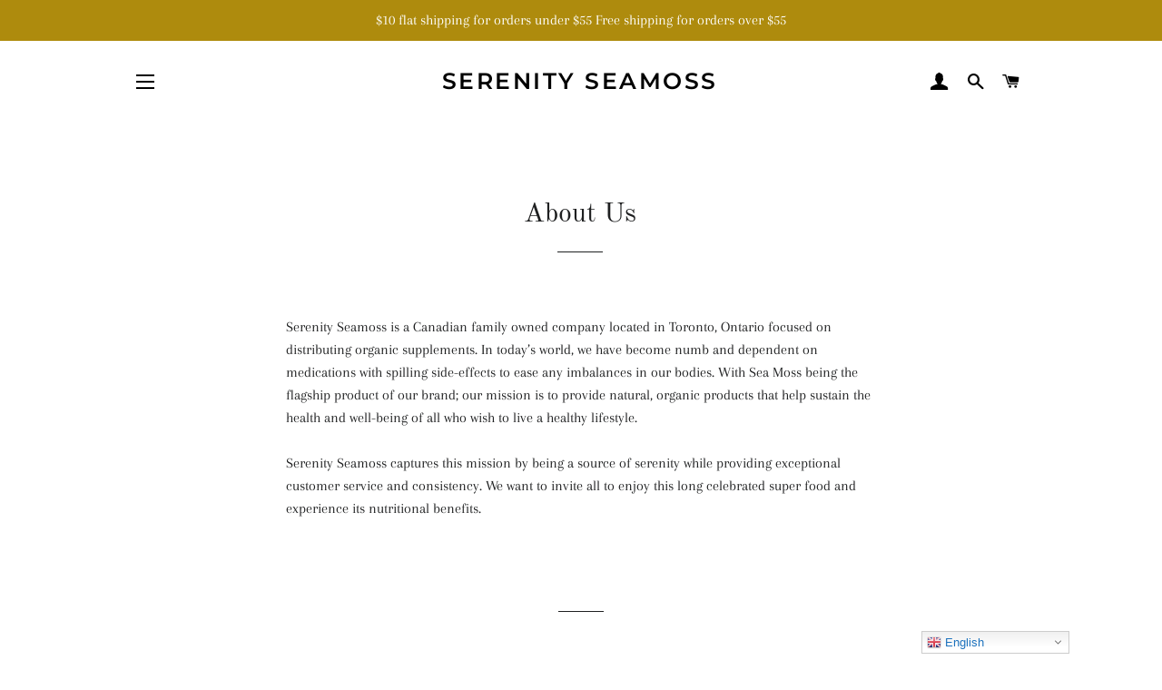

--- FILE ---
content_type: text/html; charset=utf-8
request_url: https://www.google.com/recaptcha/api2/aframe
body_size: 184
content:
<!DOCTYPE HTML><html><head><meta http-equiv="content-type" content="text/html; charset=UTF-8"></head><body><script nonce="uTDlmF0b6lGBdwBQ4Uq07Q">/** Anti-fraud and anti-abuse applications only. See google.com/recaptcha */ try{var clients={'sodar':'https://pagead2.googlesyndication.com/pagead/sodar?'};window.addEventListener("message",function(a){try{if(a.source===window.parent){var b=JSON.parse(a.data);var c=clients[b['id']];if(c){var d=document.createElement('img');d.src=c+b['params']+'&rc='+(localStorage.getItem("rc::a")?sessionStorage.getItem("rc::b"):"");window.document.body.appendChild(d);sessionStorage.setItem("rc::e",parseInt(sessionStorage.getItem("rc::e")||0)+1);localStorage.setItem("rc::h",'1769075732030');}}}catch(b){}});window.parent.postMessage("_grecaptcha_ready", "*");}catch(b){}</script></body></html>

--- FILE ---
content_type: application/x-javascript
request_url: https://app.sealsubscriptions.com/shopify/public/status/shop/serenityseamoss.myshopify.com.js?1769075731
body_size: -269
content:
var sealsubscriptions_settings_updated='1768874868c';